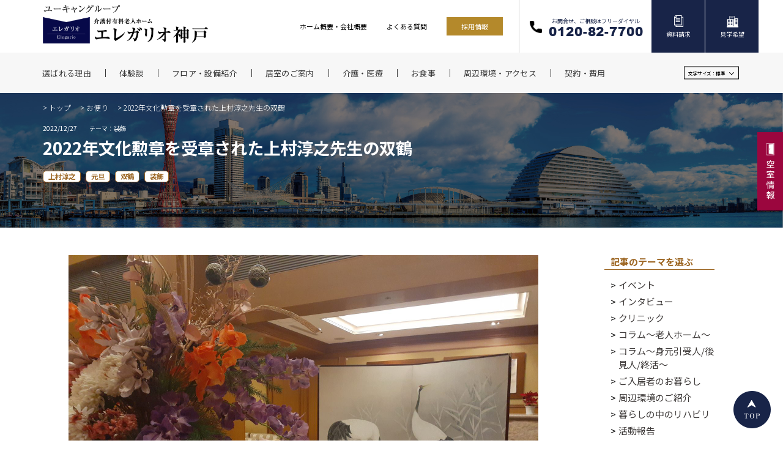

--- FILE ---
content_type: text/html; charset=UTF-8
request_url: https://elegario.com/blog/4868.html
body_size: 47088
content:
<!doctype html>
<html lang="ja">
<head>
<!-- Google Tag Manager -->
<script>(function(w,d,s,l,i){w[l]=w[l]||[];w[l].push({'gtm.start':
new Date().getTime(),event:'gtm.js'});var f=d.getElementsByTagName(s)[0],
j=d.createElement(s),dl=l!='dataLayer'?'&l='+l:'';j.async=true;j.src=
'https://www.googletagmanager.com/gtm.js?id='+i+dl;f.parentNode.insertBefore(j,f);
})(window,document,'script','dataLayer','GTM-M8VQH469');</script>
<!-- End Google Tag Manager -->
<meta charset="utf-8">
<meta http-equiv="X-UA-Compatible" content="IE=edge">
<meta name="format-detection" content="telephone=no">
<meta name="description" content="エレガリオ神戸はワンランク上の有料老人ホームです。地上25階建ての当館は充実したお食事やコミュニティスペース、天然温泉を完備しております。24時間常駐の看護師が、皆様の健康管理を日々サポート。当館にて安心快適なシニアライフをお楽しみください。">
<meta name="keywords" content="有料老人ホーム,老人ホーム,介護付き,関西,兵庫,神戸,高級,終身,介護保険,エレガリオ">

<link rel="shortcut icon" href="https://elegario.com/wp/wp-content/themes/u-can/img/favicon.ico">
<link rel="apple-touch-icon" href="https://elegario.com/wp/wp-content/themes/u-can/img/apple-touch-icon.png">
<link rel="stylesheet" type="text/css" href="https://elegario.com/wp/wp-content/themes/u-can/js/slick/slick.css">
    
<link href="https://elegario.com/wp/wp-content/themes/u-can/style.css" rel="stylesheet" type="text/css">
<script src="https://elegario.com/wp/wp-content/themes/u-can/js/head.js"></script>
<!-- Global site tag (gtag.js) - Google Analytics -->
<script async src="https://www.googletagmanager.com/gtag/js?id=UA-210224190-1"></script>
<script>
  window.dataLayer = window.dataLayer || [];
  function gtag(){dataLayer.push(arguments);}
  gtag('js', new Date());

  gtag('config', 'UA-210224190-1');
</script>
 

		<!-- All in One SEO 4.1.4.5 -->
		<title>2022年文化勲章を受章された上村淳之先生の双鶴 | 【エレガリオ神戸】神戸市内の介護付き有料老人ホーム</title>
		<meta name="robots" content="max-image-preview:large" />
		<link rel="canonical" href="https://elegario.com/blog/4868.html" />
		<meta property="og:locale" content="ja_JP" />
		<meta property="og:site_name" content="【エレガリオ神戸】神戸市内の介護付き有料老人ホーム |" />
		<meta property="og:type" content="article" />
		<meta property="og:title" content="2022年文化勲章を受章された上村淳之先生の双鶴 | 【エレガリオ神戸】神戸市内の介護付き有料老人ホーム" />
		<meta property="og:url" content="https://elegario.com/blog/4868.html" />
		<meta property="article:published_time" content="2022-12-27T09:04:04+00:00" />
		<meta property="article:modified_time" content="2022-12-27T09:06:04+00:00" />
		<meta name="twitter:card" content="summary" />
		<meta name="twitter:domain" content="elegario.com" />
		<meta name="twitter:title" content="2022年文化勲章を受章された上村淳之先生の双鶴 | 【エレガリオ神戸】神戸市内の介護付き有料老人ホーム" />
		<script type="application/ld+json" class="aioseo-schema">
			{"@context":"https:\/\/schema.org","@graph":[{"@type":"WebSite","@id":"https:\/\/elegario.com\/#website","url":"https:\/\/elegario.com\/","name":"\u3010\u30a8\u30ec\u30ac\u30ea\u30aa\u795e\u6238\u3011\u795e\u6238\u5e02\u5185\u306e\u4ecb\u8b77\u4ed8\u304d\u6709\u6599\u8001\u4eba\u30db\u30fc\u30e0","inLanguage":"ja","publisher":{"@id":"https:\/\/elegario.com\/#organization"}},{"@type":"Organization","@id":"https:\/\/elegario.com\/#organization","name":"\u30a8\u30ec\u30ac\u30ea\u30aa\u795e\u6238","url":"https:\/\/elegario.com\/"},{"@type":"BreadcrumbList","@id":"https:\/\/elegario.com\/blog\/4868.html#breadcrumblist","itemListElement":[{"@type":"ListItem","@id":"https:\/\/elegario.com\/#listItem","position":1,"item":{"@type":"WebPage","@id":"https:\/\/elegario.com\/","name":"\u30db\u30fc\u30e0","url":"https:\/\/elegario.com\/"},"nextItem":"https:\/\/elegario.com\/blog\/#listItem"},{"@type":"ListItem","@id":"https:\/\/elegario.com\/blog\/#listItem","position":2,"item":{"@type":"WebPage","@id":"https:\/\/elegario.com\/blog\/","name":"\u304a\u4fbf\u308a","url":"https:\/\/elegario.com\/blog\/"},"previousItem":"https:\/\/elegario.com\/#listItem"}]},{"@type":"Person","@id":"https:\/\/elegario.com\/author\/elegarioadmin#author","url":"https:\/\/elegario.com\/author\/elegarioadmin","name":"elegarioadmin","image":{"@type":"ImageObject","@id":"https:\/\/elegario.com\/blog\/4868.html#authorImage","url":"https:\/\/secure.gravatar.com\/avatar\/c4816dec8d3d3486b26c87897efd6edcf52a9a2292bca8de8034d188d70916f8?s=96&d=mm&r=g","width":96,"height":96,"caption":"elegarioadmin"}},{"@type":"WebPage","@id":"https:\/\/elegario.com\/blog\/4868.html#webpage","url":"https:\/\/elegario.com\/blog\/4868.html","name":"2022\u5e74\u6587\u5316\u52f2\u7ae0\u3092\u53d7\u7ae0\u3055\u308c\u305f\u4e0a\u6751\u6df3\u4e4b\u5148\u751f\u306e\u53cc\u9db4 | \u3010\u30a8\u30ec\u30ac\u30ea\u30aa\u795e\u6238\u3011\u795e\u6238\u5e02\u5185\u306e\u4ecb\u8b77\u4ed8\u304d\u6709\u6599\u8001\u4eba\u30db\u30fc\u30e0","inLanguage":"ja","isPartOf":{"@id":"https:\/\/elegario.com\/#website"},"breadcrumb":{"@id":"https:\/\/elegario.com\/blog\/4868.html#breadcrumblist"},"author":"https:\/\/elegario.com\/author\/elegarioadmin#author","creator":"https:\/\/elegario.com\/author\/elegarioadmin#author","image":{"@type":"ImageObject","@id":"https:\/\/elegario.com\/#mainImage","url":"https:\/\/elegario.com\/wp\/wp-content\/uploads\/2022\/12\/\u53cc\u9db4\u2460-scaled.jpg","width":2560,"height":1920},"primaryImageOfPage":{"@id":"https:\/\/elegario.com\/blog\/4868.html#mainImage"},"datePublished":"2022-12-27T09:04:04+09:00","dateModified":"2022-12-27T09:06:04+09:00"},{"@type":"BlogPosting","@id":"https:\/\/elegario.com\/blog\/4868.html#blogposting","name":"2022\u5e74\u6587\u5316\u52f2\u7ae0\u3092\u53d7\u7ae0\u3055\u308c\u305f\u4e0a\u6751\u6df3\u4e4b\u5148\u751f\u306e\u53cc\u9db4 | \u3010\u30a8\u30ec\u30ac\u30ea\u30aa\u795e\u6238\u3011\u795e\u6238\u5e02\u5185\u306e\u4ecb\u8b77\u4ed8\u304d\u6709\u6599\u8001\u4eba\u30db\u30fc\u30e0","inLanguage":"ja","headline":"2022\u5e74\u6587\u5316\u52f2\u7ae0\u3092\u53d7\u7ae0\u3055\u308c\u305f\u4e0a\u6751\u6df3\u4e4b\u5148\u751f\u306e\u53cc\u9db4","author":{"@id":"https:\/\/elegario.com\/author\/elegarioadmin#author"},"publisher":{"@id":"https:\/\/elegario.com\/#organization"},"datePublished":"2022-12-27T09:04:04+09:00","dateModified":"2022-12-27T09:06:04+09:00","articleSection":"\u304a\u4fbf\u308a, \u88c5\u98fe, \u4e0a\u6751\u6df3\u4e4b, \u5143\u65e6, \u53cc\u9db4, \u88c5\u98fe","mainEntityOfPage":{"@id":"https:\/\/elegario.com\/blog\/4868.html#webpage"},"isPartOf":{"@id":"https:\/\/elegario.com\/blog\/4868.html#webpage"},"image":{"@type":"ImageObject","@id":"https:\/\/elegario.com\/#articleImage","url":"https:\/\/elegario.com\/wp\/wp-content\/uploads\/2022\/12\/\u53cc\u9db4\u2460-scaled.jpg","width":2560,"height":1920}}]}
		</script>
		<!-- All in One SEO -->

<link rel="alternate" type="application/rss+xml" title="【エレガリオ神戸】神戸市内の介護付き有料老人ホーム &raquo; 2022年文化勲章を受章された上村淳之先生の双鶴 のコメントのフィード" href="https://elegario.com/blog/4868.html/feed" />
<link rel="alternate" title="oEmbed (JSON)" type="application/json+oembed" href="https://elegario.com/wp-json/oembed/1.0/embed?url=https%3A%2F%2Felegario.com%2Fblog%2F4868.html" />
<link rel="alternate" title="oEmbed (XML)" type="text/xml+oembed" href="https://elegario.com/wp-json/oembed/1.0/embed?url=https%3A%2F%2Felegario.com%2Fblog%2F4868.html&#038;format=xml" />
<style id='wp-img-auto-sizes-contain-inline-css' type='text/css'>
img:is([sizes=auto i],[sizes^="auto," i]){contain-intrinsic-size:3000px 1500px}
/*# sourceURL=wp-img-auto-sizes-contain-inline-css */
</style>
<style id='wp-emoji-styles-inline-css' type='text/css'>

	img.wp-smiley, img.emoji {
		display: inline !important;
		border: none !important;
		box-shadow: none !important;
		height: 1em !important;
		width: 1em !important;
		margin: 0 0.07em !important;
		vertical-align: -0.1em !important;
		background: none !important;
		padding: 0 !important;
	}
/*# sourceURL=wp-emoji-styles-inline-css */
</style>
<style id='wp-block-library-inline-css' type='text/css'>
:root{--wp-block-synced-color:#7a00df;--wp-block-synced-color--rgb:122,0,223;--wp-bound-block-color:var(--wp-block-synced-color);--wp-editor-canvas-background:#ddd;--wp-admin-theme-color:#007cba;--wp-admin-theme-color--rgb:0,124,186;--wp-admin-theme-color-darker-10:#006ba1;--wp-admin-theme-color-darker-10--rgb:0,107,160.5;--wp-admin-theme-color-darker-20:#005a87;--wp-admin-theme-color-darker-20--rgb:0,90,135;--wp-admin-border-width-focus:2px}@media (min-resolution:192dpi){:root{--wp-admin-border-width-focus:1.5px}}.wp-element-button{cursor:pointer}:root .has-very-light-gray-background-color{background-color:#eee}:root .has-very-dark-gray-background-color{background-color:#313131}:root .has-very-light-gray-color{color:#eee}:root .has-very-dark-gray-color{color:#313131}:root .has-vivid-green-cyan-to-vivid-cyan-blue-gradient-background{background:linear-gradient(135deg,#00d084,#0693e3)}:root .has-purple-crush-gradient-background{background:linear-gradient(135deg,#34e2e4,#4721fb 50%,#ab1dfe)}:root .has-hazy-dawn-gradient-background{background:linear-gradient(135deg,#faaca8,#dad0ec)}:root .has-subdued-olive-gradient-background{background:linear-gradient(135deg,#fafae1,#67a671)}:root .has-atomic-cream-gradient-background{background:linear-gradient(135deg,#fdd79a,#004a59)}:root .has-nightshade-gradient-background{background:linear-gradient(135deg,#330968,#31cdcf)}:root .has-midnight-gradient-background{background:linear-gradient(135deg,#020381,#2874fc)}:root{--wp--preset--font-size--normal:16px;--wp--preset--font-size--huge:42px}.has-regular-font-size{font-size:1em}.has-larger-font-size{font-size:2.625em}.has-normal-font-size{font-size:var(--wp--preset--font-size--normal)}.has-huge-font-size{font-size:var(--wp--preset--font-size--huge)}.has-text-align-center{text-align:center}.has-text-align-left{text-align:left}.has-text-align-right{text-align:right}.has-fit-text{white-space:nowrap!important}#end-resizable-editor-section{display:none}.aligncenter{clear:both}.items-justified-left{justify-content:flex-start}.items-justified-center{justify-content:center}.items-justified-right{justify-content:flex-end}.items-justified-space-between{justify-content:space-between}.screen-reader-text{border:0;clip-path:inset(50%);height:1px;margin:-1px;overflow:hidden;padding:0;position:absolute;width:1px;word-wrap:normal!important}.screen-reader-text:focus{background-color:#ddd;clip-path:none;color:#444;display:block;font-size:1em;height:auto;left:5px;line-height:normal;padding:15px 23px 14px;text-decoration:none;top:5px;width:auto;z-index:100000}html :where(.has-border-color){border-style:solid}html :where([style*=border-top-color]){border-top-style:solid}html :where([style*=border-right-color]){border-right-style:solid}html :where([style*=border-bottom-color]){border-bottom-style:solid}html :where([style*=border-left-color]){border-left-style:solid}html :where([style*=border-width]){border-style:solid}html :where([style*=border-top-width]){border-top-style:solid}html :where([style*=border-right-width]){border-right-style:solid}html :where([style*=border-bottom-width]){border-bottom-style:solid}html :where([style*=border-left-width]){border-left-style:solid}html :where(img[class*=wp-image-]){height:auto;max-width:100%}:where(figure){margin:0 0 1em}html :where(.is-position-sticky){--wp-admin--admin-bar--position-offset:var(--wp-admin--admin-bar--height,0px)}@media screen and (max-width:600px){html :where(.is-position-sticky){--wp-admin--admin-bar--position-offset:0px}}
/*wp_block_styles_on_demand_placeholder:69753c0c5ebbe*/
/*# sourceURL=wp-block-library-inline-css */
</style>
<style id='classic-theme-styles-inline-css' type='text/css'>
/*! This file is auto-generated */
.wp-block-button__link{color:#fff;background-color:#32373c;border-radius:9999px;box-shadow:none;text-decoration:none;padding:calc(.667em + 2px) calc(1.333em + 2px);font-size:1.125em}.wp-block-file__button{background:#32373c;color:#fff;text-decoration:none}
/*# sourceURL=/wp-includes/css/classic-themes.min.css */
</style>
<link rel='stylesheet' id='contact-form-7-css' href='https://elegario.com/wp/wp-content/plugins/contact-form-7/includes/css/styles.css?ver=5.3.2' type='text/css' media='all' />
<link rel='stylesheet' id='contact-form-7-confirm-css' href='https://elegario.com/wp/wp-content/plugins/contact-form-7-add-confirm/includes/css/styles.css?ver=5.1' type='text/css' media='all' />
<link rel='stylesheet' id='wordpress-popular-posts-css-css' href='https://elegario.com/wp/wp-content/plugins/wordpress-popular-posts/assets/css/wpp.css?ver=5.4.2' type='text/css' media='all' />
<script type="text/javascript" src="https://elegario.com/wp/wp-includes/js/jquery/jquery.min.js?ver=3.7.1" id="jquery-core-js"></script>
<script type="text/javascript" src="https://elegario.com/wp/wp-includes/js/jquery/jquery-migrate.min.js?ver=3.4.1" id="jquery-migrate-js"></script>
<script type="application/json" id="wpp-json">
/* <![CDATA[ */
{"sampling_active":0,"sampling_rate":100,"ajax_url":"https:\/\/elegario.com\/wp-json\/wordpress-popular-posts\/v1\/popular-posts","api_url":"https:\/\/elegario.com\/wp-json\/wordpress-popular-posts","ID":4868,"token":"cd7d6915ae","lang":0,"debug":0}
//# sourceURL=wpp-json
/* ]]> */
</script>
<script type="text/javascript" src="https://elegario.com/wp/wp-content/plugins/wordpress-popular-posts/assets/js/wpp.min.js?ver=5.4.2" id="wpp-js-js"></script>
<link rel="https://api.w.org/" href="https://elegario.com/wp-json/" /><link rel="alternate" title="JSON" type="application/json" href="https://elegario.com/wp-json/wp/v2/posts/4868" /><link rel="EditURI" type="application/rsd+xml" title="RSD" href="https://elegario.com/wp/xmlrpc.php?rsd" />
<meta name="generator" content="WordPress 6.9" />
<link rel='shortlink' href='https://elegario.com/?p=4868' />
        <style>
            @-webkit-keyframes bgslide {
                from {
                    background-position-x: 0;
                }
                to {
                    background-position-x: -200%;
                }
            }

            @keyframes bgslide {
                    from {
                        background-position-x: 0;
                    }
                    to {
                        background-position-x: -200%;
                    }
            }

            .wpp-widget-placeholder {
                margin: 0 auto;
                width: 60px;
                height: 3px;
                background: #dd3737;
                background: -webkit-gradient(linear, left top, right top, from(#dd3737), color-stop(10%, #571313), to(#dd3737));
                background: linear-gradient(90deg, #dd3737 0%, #571313 10%, #dd3737 100%);
                background-size: 200% auto;
                border-radius: 3px;
                -webkit-animation: bgslide 1s infinite linear;
                animation: bgslide 1s infinite linear;
            }
        </style>
        </head>
<body>
<!-- Google Tag Manager (noscript) -->
<noscript><iframe src="https://www.googletagmanager.com/ns.html?id=GTM-M8VQH469"
height="0" width="0" style="display:none;visibility:hidden"></iframe></noscript>
<!-- End Google Tag Manager (noscript) -->
<div id="container">
	<header id="gHeader">
		<div class="hBox">
			<h1><a href="https://elegario.com/"><img src="https://elegario.com/wp/wp-content/themes/u-can/img/common/logo.png" alt="神戸市の介護付き有料老人ホームエレガリオ神戸" class="pc"><img src="https://elegario.com/wp/wp-content/themes/u-can/img/common/sp_logo.png" alt="神戸市の介護付き有料老人ホームエレガリオ神戸" class="sp"></a></h1>
			<div class="menu sp"><span></span><span></span><span></span></div>
			<div class="hLinkBox flex pc">
				<ul class="hLinkList flexB">
					<li><a href="https://elegario.com//philosophy">ホーム概要・会社概要</a></li>
					<li><a href="https://elegario.com/faq">よくある質問</a></li>
					<li class="list01"><a href="https://elegario.com/saiyou">採用情報</a></li>
				</ul>
				<ul class="hLinkUl flexB">
					<li class="tel"><a href="tel:0120827700"><span><small>お問合せ、ご相談はフリーダイヤル</small><span class="telNum">0120-82-7700</span></span></a></li>
					<li><a href="https://elegario.com/contact?finquiry=資料請求"><span>資料請求</span></a></li>
					<li><a href="https://elegario.com/contact?finquiry=見学希望"><span>見学希望</span></a></li>
				</ul>
			</div>
		</div>
		<div class="hBg">
			<nav id="gNavi" class="flexB">
				<ul>
					<li><a href="https://elegario.com/quality"><span>選ばれる理由</span></a></li>
					<li><a href="https://elegario.com/experiences"><span>体験談</span></a></li>
					<li><a href="https://elegario.com/floor"><span>フロア・設備紹介</span></a></li>
					<li class="list01"><a href="https://elegario.com/room"><span>居室のご案内</span></a>
						<ul class="subUl sp">
							<li><a href="https://elegario.com/room/#a01"><span>お元気な方 (一般居室のご案内)</span></a></li>
							<li><a href="https://elegario.com/room/#a02"><span>介護が必要な方 (介護居室のご案内)</span></a></li>
						</ul>
					</li>
					<li><a href="https://elegario.com/medical"><span>介護・医療</span></a></li>
					<li><a href="https://elegario.com/food"><span>お食事</span></a></li>
					<li><a href="https://elegario.com/access"><span>周辺環境・アクセス</span></a></li>
					<li><a href="https://elegario.com/process"><span>契約・費用</span></a></li>
				</ul>
				<ul class="naviList sp">
					<li><a href="https://elegario.com/vacant_room"><span>空室情報</span></a></li>
					<li><a href="https://elegario.com/#a01"><span>お知らせ</span></a></li>
					<li><a href="https://elegario.com/blog"><span>お便り</span></a></li>
					<li><a href="https://elegario.com/faq"><span>よくある質問</span></a></li>
				</ul>
				<ul class="gLinkUl sp">
					<li><a href="tel:0120827700"><span class="ico"><img src="https://elegario.com/wp/wp-content/themes/u-can/img/common/icon05.png" width="30" alt="お問い合わせ"></span>お問い合わせ</a></li>
					<li><a href="https://elegario.com/contact?finquiry=資料請求"><span class="ico"><img src="https://elegario.com/wp/wp-content/themes/u-can/img/common/icon06.png" width="24" alt="資料請求"></span>資料請求</a></li>
					<li><a href="https://elegario.com/contact?finquiry=見学希望"><span class="ico"><img src="https://elegario.com/wp/wp-content/themes/u-can/img/common/icon07.png" width="30" alt="見学希望"></span>見学希望</a></li>
				</ul>
				<div class="languageBox pc">
					<p><span class="txt">文字サイズ：<span>標準</span></span></p>
					<div class="sub">
						<ul>
							<li class="fn"><a href="javascript:void(0);" id="fn" onclick="font('1')" class="on">標準</a></li>
							<li class="fl"><a href="javascript:void(0);" id="fl" onclick="font('2')" class="on">大</a></li>
						</ul>
					</div>
				</div>
			</nav>
		</div>
	</header>
	<div class="fixBtn"><a href="https://elegario.com/vacant_room"><img src="https://elegario.com/wp/wp-content/themes/u-can/img/common/btn_img01.png" alt="空室情報"></a></div>
	<div id="main">
	<section id="blog_detail">
		<div class="topTitleBox">
			<div class="content">
				<ul class="pagePath">
					<li>&gt; <a href="https://elegario.com">トップ</a></li>
					<li>&gt; <a href="https://elegario.com/blog">お便り</a></li>
					<li>&gt; 2022年文化勲章を受章された上村淳之先生の双鶴</li>
				</ul>
				<p><span class="time">2022/12/27</span><small>テーマ：装飾</small></p>
				<h2>2022年文化勲章を受章された上村淳之先生の双鶴</h2>
								<ul class="slugUl">
					<li><a href="https://elegario.com/tag/%e4%b8%8a%e6%9d%91%e6%b7%b3%e4%b9%8b">上村淳之</a></li><li><a href="https://elegario.com/tag/%e5%85%83%e6%97%a6">元旦</a></li><li><a href="https://elegario.com/tag/%e5%8f%8c%e9%b6%b4">双鶴</a></li><li><a href="https://elegario.com/tag/%e8%a3%85%e9%a3%be">装飾</a></li>				</ul>
							</div>
		</div>
		<div class="mainBox">
			<div id="conts">
								<p class="topText sp">エレガリオ神戸は神戸市中央区海岸通に位置する介護付き有料老人ホームです。近隣には大丸神戸店や元町商店街、ハーバーランドなどがあり、都市型生活を楽しみたいシニアの方にはうってつけの住環境の中、手厚い介護体制やこだわりの食事で安心のシニアライフをサポートします。</p>
				<div class="photo"><img width="2560" height="1920" src="https://elegario.com/wp/wp-content/uploads/2022/12/双鶴①-scaled.jpg" class="attachment-full size-full wp-post-image" alt="" decoding="async" fetchpriority="high" srcset="https://elegario.com/wp/wp-content/uploads/2022/12/双鶴①-scaled.jpg 2560w, https://elegario.com/wp/wp-content/uploads/2022/12/双鶴①-300x225.jpg 300w, https://elegario.com/wp/wp-content/uploads/2022/12/双鶴①-1024x768.jpg 1024w, https://elegario.com/wp/wp-content/uploads/2022/12/双鶴①-768x576.jpg 768w, https://elegario.com/wp/wp-content/uploads/2022/12/双鶴①-1536x1152.jpg 1536w, https://elegario.com/wp/wp-content/uploads/2022/12/双鶴①-2048x1536.jpg 2048w" sizes="(max-width: 2560px) 100vw, 2560px" /></div>				<div class="wpBox">
				<p>もういくつねるとお正月～♪<br />
お正月には凧あげて～♪<br />
こまをまわして遊びましょう～♪<br />
はやくこいこいお正月～♪</p>
<p>本日は１２月２７日。今年も残すところ、あと僅かとなりました。<br />
エレガリオ神戸では毎年この時期に上村淳之先生の「双鶴」を館内で展示しています。</p>
<p><img decoding="async" src="https://elegario.com/wp/wp-content/uploads/2022/12/双鶴②-scaled.jpg" alt="" width="2560" height="1920" class="aligncenter size-full wp-image-4870" srcset="https://elegario.com/wp/wp-content/uploads/2022/12/双鶴②-scaled.jpg 2560w, https://elegario.com/wp/wp-content/uploads/2022/12/双鶴②-300x225.jpg 300w, https://elegario.com/wp/wp-content/uploads/2022/12/双鶴②-1024x768.jpg 1024w, https://elegario.com/wp/wp-content/uploads/2022/12/双鶴②-768x576.jpg 768w, https://elegario.com/wp/wp-content/uploads/2022/12/双鶴②-1536x1152.jpg 1536w, https://elegario.com/wp/wp-content/uploads/2022/12/双鶴②-2048x1536.jpg 2048w" sizes="(max-width: 2560px) 100vw, 2560px" /></p>
<p>上村淳之先生は2013年文化功労者に選出、2020年旭日中綬章を受章、2022年文化勲章を受章された方です。エレガリオ神戸のご入居者さんは毎年こちらの「双鶴」をご覧になられることを楽しみにしておられています。</p>
<p>元々はエレガリオ神戸で保管していた「双鶴」ですが、現在は松伯美術館にて保管をお願いし、元旦の時期だけはエレガリオ神戸で展示させていただいています。<br />
ちなみに私が松伯美術館まで取りに行きました。松伯美術館がある奈良までは少し遠かったですが、「双鶴」をご覧になり、喜ばれているご入居者さんの表情を思い浮かべると、疲れなんて吹っ飛びます！</p>
<p>こちらの「双鶴」は１月２１日まで展示しております。<br />
エレガリオ神戸をお立ち寄りの際は是非、上村淳之先生の「双鶴」もゆっくりとご覧くださいませ。</p>
<p><strong>【エレガリオ神戸のご案内】</strong><br />
エレガリオ神戸は神戸市中央区海岸通に立地。近隣には元町商店街、ハーバーランドがあり、お散歩気分で気軽にショッピングやお食事に出かけられアクティブな生活が楽しめる介護付き有料老人ホームです。<br />
是非、ご見学だけでもお越しくださいませ♪</p>
<p>株式会社ユーキャン・ライフパートナー<br />
介護付き有料老人ホーム　エレガリオ神戸<br />
〒６５０－００２４　兵庫県神戸市中央区海岸通６丁目２番１４号<br />
フリーダイヤル：０１２０－８２－７７００<br />
ホームページ：<a href="https://elegario.com">https://elegario.com</a></p>
				</div>

												<ul class="pageList">
					<li class="back"><a href="https://elegario.com/blog">一覧に戻る</a></li>
					<li><a href="https://elegario.com/blog/4862.html" rel="prev">前の記事</a></li>
					<li><a href="https://elegario.com/blog/4875.html" rel="next">次の記事</a></li>
				</ul>
			</div>
			<div id="sideBar">
	<p class="sTitle">記事のテーマを選ぶ</p>
	<ul class="sList">
			<li class="cat-item cat-item-24"><a href="https://elegario.com/./blog/%e3%82%a4%e3%83%99%e3%83%b3%e3%83%88">イベント</a>
</li>
	<li class="cat-item cat-item-22"><a href="https://elegario.com/./blog/%e3%82%a4%e3%83%b3%e3%82%bf%e3%83%93%e3%83%a5%e3%83%bc">インタビュー</a>
</li>
	<li class="cat-item cat-item-153"><a href="https://elegario.com/./blog/%e3%82%af%e3%83%aa%e3%83%8b%e3%83%83%e3%82%af">クリニック</a>
</li>
	<li class="cat-item cat-item-614"><a href="https://elegario.com/./blog/%e3%82%b3%e3%83%a9%e3%83%a0%ef%bd%9e%e8%80%81%e4%ba%ba%e3%83%9b%e3%83%bc%e3%83%a0%ef%bd%9e">コラム～老人ホーム～</a>
</li>
	<li class="cat-item cat-item-152"><a href="https://elegario.com/./blog/%e8%ba%ab%e5%85%83%e5%bc%95%e5%8f%97%e4%ba%ba-%e5%be%8c%e8%a6%8b%e4%ba%ba-%e7%b5%82%e6%b4%bb">コラム～身元引受人/後見人/終活～</a>
</li>
	<li class="cat-item cat-item-274"><a href="https://elegario.com/./blog/%e3%81%94%e5%85%a5%e5%b1%85%e8%80%85%e3%81%ae%e3%81%8a%e6%9a%ae%e3%82%89%e3%81%97">ご入居者のお暮らし</a>
</li>
	<li class="cat-item cat-item-27"><a href="https://elegario.com/./blog/%e5%91%a8%e8%be%ba%e7%92%b0%e5%a2%83%e3%81%ae%e3%81%94%e7%b4%b9%e4%bb%8b">周辺環境のご紹介</a>
</li>
	<li class="cat-item cat-item-25"><a href="https://elegario.com/./blog/%e6%9a%ae%e3%82%89%e3%81%97%e3%81%ae%e4%b8%ad%e3%81%ae%e3%83%aa%e3%83%8f%e3%83%93%e3%83%aa">暮らしの中のリハビリ</a>
</li>
	<li class="cat-item cat-item-26"><a href="https://elegario.com/./blog/%e6%b4%bb%e5%8b%95%e5%a0%b1%e5%91%8a">活動報告</a>
</li>
	<li class="cat-item cat-item-249"><a href="https://elegario.com/./blog/%e7%90%86%e5%ad%a6%e7%99%82%e6%b3%95%e5%a3%ab%e3%81%ab%e3%82%88%e3%82%8b%e5%81%a5%e5%ba%b7%e4%bd%93%e6%93%8d">理学療法士による健康体操</a>
</li>
	<li class="cat-item cat-item-562"><a href="https://elegario.com/./blog/%e7%a5%9e%e6%88%b8%e5%8a%b4%e7%81%bd%e7%97%85%e9%99%a2%ef%bd%9e%e3%82%b3%e3%83%a9%e3%83%a0%ef%bd%9e">神戸労災病院～コラム～</a>
</li>
	<li class="cat-item cat-item-154"><a href="https://elegario.com/./blog/%e7%a5%9e%e6%88%b8%e8%8a%b1%e7%81%ab">神戸花火</a>
</li>
	<li class="cat-item cat-item-155"><a href="https://elegario.com/./blog/%e8%a3%85%e9%a3%be">装飾</a>
</li>
	<li class="cat-item cat-item-410"><a href="https://elegario.com/./blog/%e8%aa%8d%e7%9f%a5%e7%97%87%e4%ba%88%e9%98%b2">認知症予防</a>
</li>
	<li class="cat-item cat-item-573"><a href="https://elegario.com/./blog/%e9%98%aa%e7%a5%9e%e3%83%bb%e6%b7%a1%e8%b7%af%e5%a4%a7%e9%9c%87%e7%81%bd">阪神・淡路大震災</a>
</li>
	<li class="cat-item cat-item-23"><a href="https://elegario.com/./blog/%e9%a3%9f%e3%81%ae%e3%81%93%e3%81%a0%e3%82%8f%e3%82%8a">食のこだわり</a>
</li>
	<li class="cat-item cat-item-190"><a href="https://elegario.com/./blog/%e9%a4%a8%e5%86%85%e3%81%ae%e8%a8%ad%e5%82%99">館内の設備</a>
</li>
	<li class="cat-item cat-item-219"><a href="https://elegario.com/./blog/%e9%a4%a8%e9%95%b7%e3%81%94%e6%8c%a8%e6%8b%b6">館長ご挨拶</a>
</li>
	</ul>
	<p class="sTitle">過去の記事</p>
	<ul class="sList">
			<li ><a href="https://elegario.com/date/2026">2026年　〔ー〕</a><ul class="subList">
								<li><a href="https://elegario.com/date/2026/1">2026年 1月</a></li>
					</ul></li>		<li ><a href="https://elegario.com/date/2025">2025年　〔ー〕</a><ul class="subList">
								<li><a href="https://elegario.com/date/2025/1">2025年 1月</a></li>
								<li><a href="https://elegario.com/date/2025/2">2025年 2月</a></li>
								<li><a href="https://elegario.com/date/2025/3">2025年 3月</a></li>
								<li><a href="https://elegario.com/date/2025/4">2025年 4月</a></li>
								<li><a href="https://elegario.com/date/2025/5">2025年 5月</a></li>
								<li><a href="https://elegario.com/date/2025/6">2025年 6月</a></li>
								<li><a href="https://elegario.com/date/2025/7">2025年 7月</a></li>
								<li><a href="https://elegario.com/date/2025/8">2025年 8月</a></li>
								<li><a href="https://elegario.com/date/2025/9">2025年 9月</a></li>
								<li><a href="https://elegario.com/date/2025/10">2025年 10月</a></li>
								<li><a href="https://elegario.com/date/2025/11">2025年 11月</a></li>
								<li><a href="https://elegario.com/date/2025/12">2025年 12月</a></li>
					</ul></li>		<li ><a href="https://elegario.com/date/2024">2024年　〔ー〕</a><ul class="subList">
								<li><a href="https://elegario.com/date/2024/1">2024年 1月</a></li>
								<li><a href="https://elegario.com/date/2024/2">2024年 2月</a></li>
								<li><a href="https://elegario.com/date/2024/3">2024年 3月</a></li>
								<li><a href="https://elegario.com/date/2024/4">2024年 4月</a></li>
								<li><a href="https://elegario.com/date/2024/5">2024年 5月</a></li>
								<li><a href="https://elegario.com/date/2024/6">2024年 6月</a></li>
								<li><a href="https://elegario.com/date/2024/7">2024年 7月</a></li>
								<li><a href="https://elegario.com/date/2024/8">2024年 8月</a></li>
								<li><a href="https://elegario.com/date/2024/9">2024年 9月</a></li>
								<li><a href="https://elegario.com/date/2024/10">2024年 10月</a></li>
								<li><a href="https://elegario.com/date/2024/11">2024年 11月</a></li>
								<li><a href="https://elegario.com/date/2024/12">2024年 12月</a></li>
					</ul></li>		<li ><a href="https://elegario.com/date/2023">2023年　〔ー〕</a><ul class="subList">
								<li><a href="https://elegario.com/date/2023/1">2023年 1月</a></li>
								<li><a href="https://elegario.com/date/2023/2">2023年 2月</a></li>
								<li><a href="https://elegario.com/date/2023/3">2023年 3月</a></li>
								<li><a href="https://elegario.com/date/2023/4">2023年 4月</a></li>
								<li><a href="https://elegario.com/date/2023/5">2023年 5月</a></li>
								<li><a href="https://elegario.com/date/2023/6">2023年 6月</a></li>
								<li><a href="https://elegario.com/date/2023/7">2023年 7月</a></li>
								<li><a href="https://elegario.com/date/2023/8">2023年 8月</a></li>
								<li><a href="https://elegario.com/date/2023/9">2023年 9月</a></li>
								<li><a href="https://elegario.com/date/2023/10">2023年 10月</a></li>
								<li><a href="https://elegario.com/date/2023/11">2023年 11月</a></li>
								<li><a href="https://elegario.com/date/2023/12">2023年 12月</a></li>
					</ul></li>		<li ><a href="https://elegario.com/date/2022">2022年　〔ー〕</a><ul class="subList">
								<li><a href="https://elegario.com/date/2022/1">2022年 1月</a></li>
								<li><a href="https://elegario.com/date/2022/2">2022年 2月</a></li>
								<li><a href="https://elegario.com/date/2022/3">2022年 3月</a></li>
								<li><a href="https://elegario.com/date/2022/4">2022年 4月</a></li>
								<li><a href="https://elegario.com/date/2022/5">2022年 5月</a></li>
								<li><a href="https://elegario.com/date/2022/6">2022年 6月</a></li>
								<li><a href="https://elegario.com/date/2022/7">2022年 7月</a></li>
								<li><a href="https://elegario.com/date/2022/8">2022年 8月</a></li>
								<li><a href="https://elegario.com/date/2022/9">2022年 9月</a></li>
								<li><a href="https://elegario.com/date/2022/10">2022年 10月</a></li>
								<li><a href="https://elegario.com/date/2022/11">2022年 11月</a></li>
								<li><a href="https://elegario.com/date/2022/12">2022年 12月</a></li>
					</ul></li>		<li ><a href="https://elegario.com/date/2021">2021年　〔ー〕</a><ul class="subList">
								<li><a href="https://elegario.com/date/2021/1">2021年 1月</a></li>
								<li><a href="https://elegario.com/date/2021/2">2021年 2月</a></li>
								<li><a href="https://elegario.com/date/2021/3">2021年 3月</a></li>
								<li><a href="https://elegario.com/date/2021/4">2021年 4月</a></li>
								<li><a href="https://elegario.com/date/2021/5">2021年 5月</a></li>
								<li><a href="https://elegario.com/date/2021/6">2021年 6月</a></li>
								<li><a href="https://elegario.com/date/2021/7">2021年 7月</a></li>
								<li><a href="https://elegario.com/date/2021/8">2021年 8月</a></li>
								<li><a href="https://elegario.com/date/2021/9">2021年 9月</a></li>
								<li><a href="https://elegario.com/date/2021/10">2021年 10月</a></li>
								<li><a href="https://elegario.com/date/2021/11">2021年 11月</a></li>
								<li><a href="https://elegario.com/date/2021/12">2021年 12月</a></li>
					</ul></li>		<li ><a href="https://elegario.com/date/2020">2020年　〔ー〕</a><ul class="subList">
								<li><a href="https://elegario.com/date/2020/6">2020年 6月</a></li>
								<li><a href="https://elegario.com/date/2020/7">2020年 7月</a></li>
								<li><a href="https://elegario.com/date/2020/8">2020年 8月</a></li>
								<li><a href="https://elegario.com/date/2020/9">2020年 9月</a></li>
								<li><a href="https://elegario.com/date/2020/10">2020年 10月</a></li>
								<li><a href="https://elegario.com/date/2020/11">2020年 11月</a></li>
								<li><a href="https://elegario.com/date/2020/12">2020年 12月</a></li>
					</ul></li></ul>
	<p class="sTitle">プロフィール</p>
	<div class="sTxtBox">
		<p>エレガリオ神戸は神戸市中央区海岸通に位置する介護付き有料老人ホームです。</p>
		<p>近隣には大丸神戸店や元町商店街、ハーバーランドなどがあり、都市型生活を楽しみたいシニアの方にはうってつけの住環境の中、手厚い介護体制やこだわりの食事で安心のシニアライフをサポートします。</p>
	</div>
</div>		</div>
	</section>
</div>
	<footer id="gFooter">
		<div class="pageTop"><a href="#container"><img src="https://elegario.com/wp/wp-content/themes/u-can/img/common/page_top.png" alt="TOP" class="pc"><img src="https://elegario.com/wp/wp-content/themes/u-can/img/common/sp_page_top.jpg" alt="TOP" class="sp"></a></div>
		<div class="fBg">
			<div class="fNaviBox">
				<div class="fSubBox pc">
					<ul>
						<li><a href="https://elegario.com/quality">選ばれる理由</a>
							<ul class="subUl">
								<li><a href="https://elegario.com/quality/#a01">自由</a></li>
								<li><a href="https://elegario.com/quality/#a04">感動</a></li>
								<li><a href="https://elegario.com/quality/#a06">安心</a></li>
							</ul>
						</li>
					</ul>
					<ul>
						<li><a href="https://elegario.com/experiences">体験談</a></li>
					</ul>
					<ul>
						<li><a href="https://elegario.com/floor">フロア・設備紹介</a>
							<ul class="subUl">
								<li><a href="https://elegario.com/floor/#a01">フロア紹介</a></li>
								<li><a href="https://elegario.com/floor/#a02">設備紹介</a></li>
							</ul>
						</li>
					</ul>
					<ul>
						<li><a href="https://elegario.com/room">居室のご案内</a>
							<ul class="subUl">
								<li><a href="https://elegario.com/room/#a01">お元気な方<small>(一般居室のご案内)</small></a></li>
								<li><a href="https://elegario.com/room/#a02">介護が必要な方<small>(介護居室のご案内)</small></a></li>
							</ul>
						</li>
					</ul>
					<ul>
						<li><a href="https://elegario.com/medical">介護・医療連携</a>
							<ul class="subUl">
								<li><a href="https://elegario.com/medical/#a01">介護・看護</a></li>
								<li><a href="https://elegario.com/medical/#a02">医療連携</a></li>
							</ul>
						</li>
					</ul>
				</div>
				<div class="fSubBox pc">
					<ul class="subList02">
						<li><a href="https://elegario.com/food">お食事</a>
							<ul class="subUl">
								<li><a href="https://elegario.com/food/#meal">お食事</a></li>
							</ul>
						</li>
					</ul>
					<ul class="subList03">
						<li><a href="https://elegario.com/access">周辺環境・アクセス</a>
							<ul class="subUl">
								<li><a href="https://elegario.com/access/#a01">周辺環境</a></li>
								<li><a href="https://elegario.com/access/#a02">アクセス</a></li>
							</ul>
						</li>
					</ul>
					<ul class="subList04">
						<li><a href="https://elegario.com/process">契約・費用</a>
							<ul class="subUl">
								<li><a href="https://elegario.com/process/#a01">契約</a></li>
								<li><a href="https://elegario.com/process/#a02">費用</a></li>
							</ul>
						</li>
					</ul>
				</div>
				<ul class="naviList pc">
					<li><a href="https://elegario.com/vacant_room">空室情報</a></li>
					<li><a href="https://elegario.com/#a01">お知らせ</a></li>
					<li><a href="https://elegario.com/blog">お便り</a></li>
					<li><a href="https://elegario.com/faq">よくある質問</a></li>
				</ul>
				<div class="photo"><img src="https://elegario.com/wp/wp-content/themes/u-can/img/common/f_photo01.png" alt="神戸の中の神戸で暮らそう" class="pc"><img src="https://elegario.com/wp/wp-content/themes/u-can/img/common/sp_f_photo01.png" alt="神戸の中の神戸で暮らそう" class="sp"></div>
				<div class="spNaviBox sp ryuminB">
					<ul>
						<li><a href="https://elegario.com/philosophy">ホーム概要・会社概要</a></li>
						<li><a href="https://elegario.com/saiyou">採用情報</a></li>
						<li><a href="https://elegario.com/sitemap">サイトマップ</a></li>
						<li><a href="https://elegario.com/entry">採用応募フォーム</a></li>
						<li><a href="https://elegario.com/privacy">個人情報取り扱い</a></li>
						<li><a href="https://elegario.com/wp/wp-content/themes/u-can/pdf/important_20210701.pdf" target="_blank">重要事項説明書(PDF)</a></li>
					</ul>
				</div>
				<ul class="spNavi sp">
					<li class="tel"><a href="tel:0120827700"><span><img src="https://elegario.com/wp/wp-content/themes/u-can/img/common/icon01.png" width="21" alt="お電話でのお問い合わせ">お電話でのお問い合わせ</span></a></li>
					<li><a href="https://elegario.com/contact?finquiry=資料請求"><span><img src="https://elegario.com/wp/wp-content/themes/u-can/img/common/icon02.png" width="22" alt="資料請求">資料請求</span></a></li>
					<li><a href="https://elegario.com/contact?finquiry=見学希望"><span><img src="https://elegario.com/wp/wp-content/themes/u-can/img/common/icon03.png" width="21" alt="見学希望">見学希望</span></a></li>
				</ul>
			</div>
			<div class="bg sp"><img src="https://elegario.com/wp/wp-content/themes/u-can/img/common/sp_f_bg01.jpg" alt="エレガリオ神戸"></div>
		</div>
		<div class="fBox">
			<div class="fInner">
				<div class="fLogo"><a href="https://elegario.com/"><img src="https://elegario.com/wp/wp-content/themes/u-can/img/common/logo.png" alt="ユーキャングループ エレガリオ Elegario 介護付有料老人ホーム エレガリオ神戸"></a><span class="add">神戸市中央区海岸通6丁目2番14号</span></div>
				<div class="linkBox">
					<ul>
						<li class="tel"><a href="tel:0120827700"><em class="sp">お問い合わせ、ご相談はフリーダイヤル</em><span><img src="https://elegario.com/wp/wp-content/themes/u-can/img/common/icon01.png" width="16" alt="TEL" class="pc"><img src="https://elegario.com/wp/wp-content/themes/u-can/img/common/icon04.png" width="22" alt="TEL" class="sp"><small>フリーダイヤル</small><span class="telNum">0120-82-7700</span></span></a></li>
						<li><a href="https://elegario.com/contact?finquiry=資料請求"><span><img src="https://elegario.com/wp/wp-content/themes/u-can/img/common/icon02.png" width="17" alt="資料請求">資料請求</span></a></li>
						<li><a href="https://elegario.com/contact?finquiry=見学希望"><span><img src="https://elegario.com/wp/wp-content/themes/u-can/img/common/icon03.png" width="16" alt="見学希望">見学希望</span></a></li>
					</ul>
					<div class="mark"><img src="https://elegario.com/wp/wp-content/themes/u-can/img/common/f_mark01.png" alt="SSL secure GlobalSign by GMO"></div>
				</div>
			</div>
			<div class="fList">
				<ul>
					<li><a href="https://elegario.com/philosophy">ホーム概要・会社概要</a></li>
					<li><a href="https://elegario.com/sitemap">サイトマップ</a></li>
					<li><a href="https://elegario.com/privacy">個人情報の取り扱いについて</a></li>
										<li><a href="https://elegario.com/wp/wp-content/uploads/2025/07/重要事項説明書20250701.pdf" target="_blank">重要事項説明書（PDF）</a></li>
									</ul>
				<ul>
					<li><a href="https://elegario.com/saiyou">採用情報</a></li>
					<li><a href="https://elegario.com/entry">採用応募フォーム</a></li>
				</ul>
			</div>
			<p class="fText">公益社団法人　全国有料老人ホーム協会　会員<br>一般社団法人　全国介護付きホーム協会　会員</p>
			<address>Copyright(C) U-CAN LIFEPARTNER ALL RIGHTS RESERVED.</address>
		</div>
	</footer>
</div>
<script src="https://elegario.com/wp/wp-content/themes/u-can/js/jquery-1.12.4.min.js"></script>
<script src="https://elegario.com/wp/wp-content/themes/u-can/js/jquery.cookie.js"></script>
<script src="https://elegario.com/wp/wp-content/themes/u-can/js/slick/slick.js"></script>
<script src="https://elegario.com/wp/wp-content/themes/u-can/js/jquery.matchHeight.js"></script> 
 
<script src="https://elegario.com/wp/wp-content/themes/u-can/js/common.js"></script>
<script type="speculationrules">
{"prefetch":[{"source":"document","where":{"and":[{"href_matches":"/*"},{"not":{"href_matches":["/wp/wp-*.php","/wp/wp-admin/*","/wp/wp-content/uploads/*","/wp/wp-content/*","/wp/wp-content/plugins/*","/wp/wp-content/themes/u-can/*","/*\\?(.+)"]}},{"not":{"selector_matches":"a[rel~=\"nofollow\"]"}},{"not":{"selector_matches":".no-prefetch, .no-prefetch a"}}]},"eagerness":"conservative"}]}
</script>
<script type="text/javascript" id="contact-form-7-js-extra">
/* <![CDATA[ */
var wpcf7 = {"apiSettings":{"root":"https://elegario.com/wp-json/contact-form-7/v1","namespace":"contact-form-7/v1"}};
//# sourceURL=contact-form-7-js-extra
/* ]]> */
</script>
<script type="text/javascript" src="https://elegario.com/wp/wp-content/plugins/contact-form-7/includes/js/scripts.js?ver=5.3.2" id="contact-form-7-js"></script>
<script type="text/javascript" src="https://elegario.com/wp/wp-includes/js/jquery/jquery.form.min.js?ver=4.3.0" id="jquery-form-js"></script>
<script type="text/javascript" src="https://elegario.com/wp/wp-content/plugins/contact-form-7-add-confirm/includes/js/scripts.js?ver=5.1" id="contact-form-7-confirm-js"></script>
<script id="wp-emoji-settings" type="application/json">
{"baseUrl":"https://s.w.org/images/core/emoji/17.0.2/72x72/","ext":".png","svgUrl":"https://s.w.org/images/core/emoji/17.0.2/svg/","svgExt":".svg","source":{"concatemoji":"https://elegario.com/wp/wp-includes/js/wp-emoji-release.min.js?ver=6.9"}}
</script>
<script type="module">
/* <![CDATA[ */
/*! This file is auto-generated */
const a=JSON.parse(document.getElementById("wp-emoji-settings").textContent),o=(window._wpemojiSettings=a,"wpEmojiSettingsSupports"),s=["flag","emoji"];function i(e){try{var t={supportTests:e,timestamp:(new Date).valueOf()};sessionStorage.setItem(o,JSON.stringify(t))}catch(e){}}function c(e,t,n){e.clearRect(0,0,e.canvas.width,e.canvas.height),e.fillText(t,0,0);t=new Uint32Array(e.getImageData(0,0,e.canvas.width,e.canvas.height).data);e.clearRect(0,0,e.canvas.width,e.canvas.height),e.fillText(n,0,0);const a=new Uint32Array(e.getImageData(0,0,e.canvas.width,e.canvas.height).data);return t.every((e,t)=>e===a[t])}function p(e,t){e.clearRect(0,0,e.canvas.width,e.canvas.height),e.fillText(t,0,0);var n=e.getImageData(16,16,1,1);for(let e=0;e<n.data.length;e++)if(0!==n.data[e])return!1;return!0}function u(e,t,n,a){switch(t){case"flag":return n(e,"\ud83c\udff3\ufe0f\u200d\u26a7\ufe0f","\ud83c\udff3\ufe0f\u200b\u26a7\ufe0f")?!1:!n(e,"\ud83c\udde8\ud83c\uddf6","\ud83c\udde8\u200b\ud83c\uddf6")&&!n(e,"\ud83c\udff4\udb40\udc67\udb40\udc62\udb40\udc65\udb40\udc6e\udb40\udc67\udb40\udc7f","\ud83c\udff4\u200b\udb40\udc67\u200b\udb40\udc62\u200b\udb40\udc65\u200b\udb40\udc6e\u200b\udb40\udc67\u200b\udb40\udc7f");case"emoji":return!a(e,"\ud83e\u1fac8")}return!1}function f(e,t,n,a){let r;const o=(r="undefined"!=typeof WorkerGlobalScope&&self instanceof WorkerGlobalScope?new OffscreenCanvas(300,150):document.createElement("canvas")).getContext("2d",{willReadFrequently:!0}),s=(o.textBaseline="top",o.font="600 32px Arial",{});return e.forEach(e=>{s[e]=t(o,e,n,a)}),s}function r(e){var t=document.createElement("script");t.src=e,t.defer=!0,document.head.appendChild(t)}a.supports={everything:!0,everythingExceptFlag:!0},new Promise(t=>{let n=function(){try{var e=JSON.parse(sessionStorage.getItem(o));if("object"==typeof e&&"number"==typeof e.timestamp&&(new Date).valueOf()<e.timestamp+604800&&"object"==typeof e.supportTests)return e.supportTests}catch(e){}return null}();if(!n){if("undefined"!=typeof Worker&&"undefined"!=typeof OffscreenCanvas&&"undefined"!=typeof URL&&URL.createObjectURL&&"undefined"!=typeof Blob)try{var e="postMessage("+f.toString()+"("+[JSON.stringify(s),u.toString(),c.toString(),p.toString()].join(",")+"));",a=new Blob([e],{type:"text/javascript"});const r=new Worker(URL.createObjectURL(a),{name:"wpTestEmojiSupports"});return void(r.onmessage=e=>{i(n=e.data),r.terminate(),t(n)})}catch(e){}i(n=f(s,u,c,p))}t(n)}).then(e=>{for(const n in e)a.supports[n]=e[n],a.supports.everything=a.supports.everything&&a.supports[n],"flag"!==n&&(a.supports.everythingExceptFlag=a.supports.everythingExceptFlag&&a.supports[n]);var t;a.supports.everythingExceptFlag=a.supports.everythingExceptFlag&&!a.supports.flag,a.supports.everything||((t=a.source||{}).concatemoji?r(t.concatemoji):t.wpemoji&&t.twemoji&&(r(t.twemoji),r(t.wpemoji)))});
//# sourceURL=https://elegario.com/wp/wp-includes/js/wp-emoji-loader.min.js
/* ]]> */
</script>
</body>
</html>